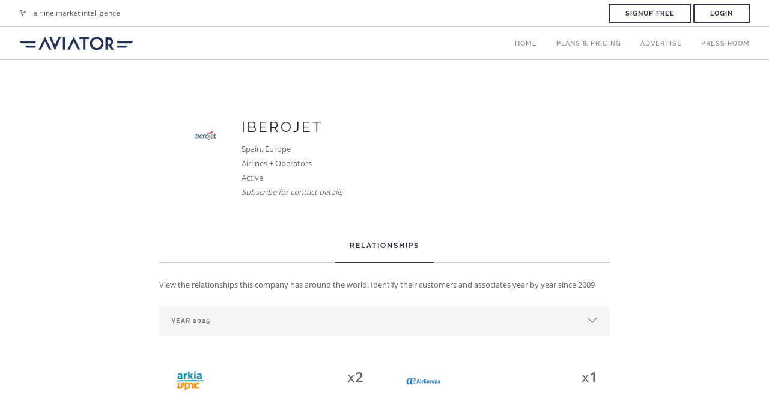

--- FILE ---
content_type: text/html; charset=utf-8
request_url: https://aviator.aero/companies/4758
body_size: 5166
content:
<!doctype html>
<html lang="en">
<head>
  <!-- html.erb -->
  <meta charset="utf-8">
  <title>
        Iberojet / aviator.aero

  </title>
  <meta name="viewport" content="width=device-width, initial-scale=1.0">
  <meta name="description" content="Airline market intelligence platform, with aircraft and engine availabillity, a daily newsletter, and more." />
  <meta name="keywords" content="aviator.aero, aircraft availability, aircraft leasing, engine leasing, aircraft listings, engine listings, airline news, aircraft news, aircraft engine availability, airintel, aviation newsletter, access, company, news, reports, aviator"/>
  <meta name="google-site-verification" content="RfKOIblZHFonahMTIBHSdG2Xwm1A_YkXGA8fpk-z7nA"/>


  <link rel="apple-touch-icon" sizes="180x180" href="/apple-touch-icon.png">
  <link rel="icon" type="image/png" sizes="32x32" href="/favicon-32x32.png">
  <link rel="icon" type="image/png" sizes="16x16" href="/favicon-16x16.png">
  <link rel="manifest" href="/site.webmanifest">
  <link rel="mask-icon" href="/safari-pinned-tab.svg" color="#242f79">
  <meta name="msapplication-TileColor" content="#ffffff">
  <meta name="theme-color" content="#ffffff">

  

  <link rel="stylesheet" href="/assets/css/bootstrap.min-64452bf067cb1c74025ca55f2077775947a7dfff3693689048676d5bdff60da2.css" />
  <link rel="stylesheet" href="/assets/css/select2.min-6d1dbbfdb1e2ed35c13c0b045daf4bc490ab52f42e9d260d1b3fce8704860383.css" />
  <link rel="stylesheet" href="/assets/css/themify-icons.min-ebe22aa9fd5ba26052d363b7cfdde40a8a6e3318f378560fc3e0323f1c16a6a4.css" />
  <link rel="stylesheet" href="/assets/css/font-awesome.min-ace9c68678513207e565f4ef39aecbb184a978989f58c10f735879ee27ba8a5c.css" />
  <link rel="stylesheet" href="/assets/css/flexslider-min-eee6083a7ba785c60f45dde888957ede94e7a91fcaa2ef3d6b68aebc7669b7f4.css" />
  <link rel="stylesheet" href="/assets/css/lightbox.min-e8bb6510b9a6bce70faf618ed78b8217f55f3562946fa890b62b4c38f0e847a7.css" />
  <link rel="stylesheet" href="/assets/css/featherlight-e94412a25c6d651fb50c46e08507c854db5727fcb8e2355302c46edd2c60aef0.css" />
  <link rel="stylesheet" href="/assets/css/ytplayer.min-dff2d1c0cd0b1d7c2fd1fd240ddcc5458dc49b4e30c13a8983f8a78b3e7ca4bf.css" />
  <link rel="stylesheet" href="/assets/css/theme-gunmetal.min-8fc4fbf297a2b098b83b95d4d6495c5fb9a3b4de35d6124b454725f417b15444.css" />
  <link rel="stylesheet" href="/assets/css/custom.min-f88f4e855d883d6250dea1b7fe725f089821c0670d6e3ffe9c02fc88a2b3ad58.css" />

  
  <link rel="stylesheet" href="/assets/css/google-fonts-7978e9bc98d71ec5162435edfca26b3f85d6945c782d816fc83d540891bf667a.css" />

  <script>
//<![CDATA[
var AUTH_TOKEN = "QrvLiw8-RP2yMYNXJr8ilvwj1-Z95pBwlr54YpX1FewaAijtkJAZUqaBr9v7VSkQb1wDoFgdM2ngdfnaNnsnhw";
//]]>
</script>

  
  <meta name="csrf-param" content="authenticity_token" />
<meta name="csrf-token" content="fkj-70O57eU5St21dJ8c-r8vD_EegjbAHm90OtfC_KEm8R2J3BewSi368TmpdRd8LFDbtzt5ldlopPWCdEzOyg" />
  <script type="text/javascript">
    window.controller_name = "companies";
    window.action_name = "show";
    window.price_version = 1;
  </script>
  <script src="/assets/aviator_app-8a9e99db6fae36b3d5ecd32d05595990ee6855d5260ae5aac95dbaec7ebbca6a.js" data-turbo-track="reload" defer="defer"></script>
  <link rel="stylesheet" href="/assets/aviator_app-781738fccb692e856be91eac1514cb91373139833e6610a07f4fa5497edb8e4b.css" />
  <link rel="stylesheet" href="/assets/stylesheets/tw-44c09840a0d3a5a391ca2e3cc4975cf9b3aa16fa515e0f49d342b308e789a341.css" />
  <link rel="stylesheet" href="/assets/common-b4c7a0fe4525e856d7b117cc1e20a03067847b5971e784ae745d229b5ae918fd.css" />

  <link rel="stylesheet" href="/assets/home-c1de396293545ab728d867774246ecbcefcc39e602ccf55e825b970ef7300ec2.css" />
</head>
<body>

<div class="nav-container">

  <nav>

      <div class="nav-utility">
        <div class="module left">
          <i class="ti-location-arrow">&nbsp;</i>
          <span class="sub">airline market intelligence</span>
        </div>
        <div class="module right">
            <a href="/#pricing" class="btn btn-default btn-sm">Signup Free</a>
            <a class="btn btn-default btn-sm" href="/users/sign_in">Login</a>
        </div>
      </div>

    <div class="nav-bar">
      <div class="module left">
        <a href="https://aviator.aero/">
          <img class="logo logo-light" alt="Foundry" src="/assets/img/aviator-light-cd18587f8bb2b98392c8a800153db0086e26993802658f07f480f608b48b482e.png" />
          <img class="logo logo-dark" alt="Foundry" src="/assets/img/aviator-logo-cd18587f8bb2b98392c8a800153db0086e26993802658f07f480f608b48b482e.png" />
        </a>
      </div>
      <div class="module widget-handle mobile-toggle right visible-sm visible-xs">
        <i class="ti-menu"></i>
      </div>
      <div class="module-group right">
        <div class="module left">
          <ul class="menu">
                <li>
                  <a href="/">Home</a>
                </li>
                <li>
                  <a href="https://aviator.aero/#pricing">Plans & Pricing</a>
                </li>
                <li>
                  <a href="/about">Advertise</a>
                </li>
                <li>
                  <a href="/press">Press Room</a>
                </li>
          </ul>
        </div>
      </div>

    </div>
  </nav>

</div>


<div class="main-container">

  

<section>
  <div class="container">
    <div class="row">
      





      <div
        data-controller="favourite"
        data-favourite-url-value="/user_saved_items/toggle?savable_id=4758&amp;savable_type=Company"
        data-favourite-stared-value="false"
        class="col-md-8 col-md-offset-2 col-sm-12 text-center">
        <div data-favourite-target="container" class="row mb64 company search-result unsaved">
          <div class="col-sm-2 text-right">
            <img class="image" src="/uploads/companies/4758/iberojet_thumb.jpg" />
          </div>
          <div class="col-sm-10 text-left">
            <div class="row">
              <div class="col-sm-12">
                <h4 class="uppercase mb8">Iberojet</h4>
              </div>
            </div>
            <span class="info country">
                Spain, Europe
            </span><br>
                <span class="info company-category">Airlines + Operators</span><br>
            <span class="info company-status">Active</span><br>
              <em class="text-muted">Subscribe for contact details</em>


          </div>
        </div>

        <div class="tabbed-content text-tabs">
          <ul class="tabs">

              <li class="active">
                <div class="tab-title">
                  <span>Relationships</span>
                </div>
                <div class="tab-content text-left">
                    <span class="info">View the relationships this company has around the world. Identify their customers and associates year by year since 2009</span>
                    <br><br>

                    <div class="select-option">
                      <i class="ti-angle-down"></i>
                      <select id="company-relationship-years-select">
                          <option value="2025"> Year 2025</option>
                          <option value="2024"> Year 2024</option>
                          <option value="2023"> Year 2023</option>
                          <option value="2022"> Year 2022</option>
                          <option value="2021"> Year 2021</option>
                          <option value="2020"> Year 2020</option>
                      </select>
                    </div>

                      <div class="row company-relationship-year-companies" data-year="2025" style="display: block">
                          <div class="col-md-6">
                            <div class="company-relationship">
                                <a href="/companies/2342">
                                  <img src="/uploads/companies/2342/arkia_israeli_airlines_thumb.png" data-toggle="tooltip" title="Arkia Israeli Airlines" data-placement="bottom">
</a>
                              <span class="text-right company-relationship-transaction-count">
                                <span>x</span>2
                              </span>
                            </div>
                          </div>
                          <div class="col-md-6">
                            <div class="company-relationship">
                                <a href="/companies/707">
                                  <img src="/uploads/companies/707/air_europa_thumb.jpg" data-toggle="tooltip" title="Air Europa" data-placement="bottom">
</a>
                              <span class="text-right company-relationship-transaction-count">
                                <span>x</span>1
                              </span>
                            </div>
                          </div>
                          <div class="col-md-6">
                            <div class="company-relationship">
                                <a href="/companies/2728">
                                  <img src="/uploads/companies/2728/neos_thumb.jpg" data-toggle="tooltip" title="NEOS" data-placement="bottom">
</a>
                              <span class="text-right company-relationship-transaction-count">
                                <span>x</span>1
                              </span>
                            </div>
                          </div>
                          <div class="col-md-6">
                            <div class="company-relationship">
                                <a href="/companies/98">
                                  <img src="/uploads/companies/98/aviator_thumb.jpg" data-toggle="tooltip" title="AVIATOR" data-placement="bottom">
</a>
                              <span class="text-right company-relationship-transaction-count">
                                <span>x</span>1
                              </span>
                            </div>
                          </div>
                          <div class="col-md-6">
                            <div class="company-relationship">
                                <a href="/companies/144">
                                  <img src="/uploads/companies/144/iberia_thumb.jpg" data-toggle="tooltip" title="Iberia" data-placement="bottom">
</a>
                              <span class="text-right company-relationship-transaction-count">
                                <span>x</span>1
                              </span>
                            </div>
                          </div>
                          <div class="col-md-6">
                            <div class="company-relationship">
                                <a href="/companies/4476">
                                  <img src="/uploads/companies/4476/level_thumb.jpg" data-toggle="tooltip" title="LEVEL" data-placement="bottom">
</a>
                              <span class="text-right company-relationship-transaction-count">
                                <span>x</span>1
                              </span>
                            </div>
                          </div>
                      </div>
                      <div class="row company-relationship-year-companies" data-year="2024" style="display: none">
                          <div class="col-md-6">
                            <div class="company-relationship">
                                <a href="/companies/707">
                                  <img src="/uploads/companies/707/air_europa_thumb.jpg" data-toggle="tooltip" title="Air Europa" data-placement="bottom">
</a>
                              <span class="text-right company-relationship-transaction-count">
                                <span>x</span>2
                              </span>
                            </div>
                          </div>
                          <div class="col-md-6">
                            <div class="company-relationship">
                                <a href="/companies/144">
                                  <img src="/uploads/companies/144/iberia_thumb.jpg" data-toggle="tooltip" title="Iberia" data-placement="bottom">
</a>
                              <span class="text-right company-relationship-transaction-count">
                                <span>x</span>1
                              </span>
                            </div>
                          </div>
                          <div class="col-md-6">
                            <div class="company-relationship">
                                <a href="/companies/1424">
                                  <img src="/uploads/companies/1424/joramco_thumb.jpg" data-toggle="tooltip" title="Joramco" data-placement="bottom">
</a>
                              <span class="text-right company-relationship-transaction-count">
                                <span>x</span>1
                              </span>
                            </div>
                          </div>
                          <div class="col-md-6">
                            <div class="company-relationship">
                                <a href="/companies/554">
                                  <img src="/uploads/companies/554/corsair_international_thumb.png" data-toggle="tooltip" title="Corsair International" data-placement="bottom">
</a>
                              <span class="text-right company-relationship-transaction-count">
                                <span>x</span>1
                              </span>
                            </div>
                          </div>
                      </div>
                      <div class="row company-relationship-year-companies" data-year="2023" style="display: none">
                          <div class="col-md-6">
                            <div class="company-relationship">
                                <a href="/companies/2374">
                                  <img src="/uploads/companies/2374/estelar_latinoamerica_thumb.jpg" data-toggle="tooltip" title="Estelar Latinoamerica" data-placement="bottom">
</a>
                              <span class="text-right company-relationship-transaction-count">
                                <span>x</span>1
                              </span>
                            </div>
                          </div>
                      </div>
                      <div class="row company-relationship-year-companies" data-year="2022" style="display: none">
                          <div class="col-md-6">
                            <div class="company-relationship">
                                <a href="/companies/98">
                                  <img src="/uploads/companies/98/aviator_thumb.jpg" data-toggle="tooltip" title="AVIATOR" data-placement="bottom">
</a>
                              <span class="text-right company-relationship-transaction-count">
                                <span>x</span>3
                              </span>
                            </div>
                          </div>
                          <div class="col-md-6">
                            <div class="company-relationship">
                                <a href="/companies/4160">
                                  <img src="/uploads/companies/4160/wamos_air_thumb.jpg" data-toggle="tooltip" title="Wamos Air" data-placement="bottom">
</a>
                              <span class="text-right company-relationship-transaction-count">
                                <span>x</span>2
                              </span>
                            </div>
                          </div>
                          <div class="col-md-6">
                            <div class="company-relationship">
                                <a href="/companies/707">
                                  <img src="/uploads/companies/707/air_europa_thumb.jpg" data-toggle="tooltip" title="Air Europa" data-placement="bottom">
</a>
                              <span class="text-right company-relationship-transaction-count">
                                <span>x</span>2
                              </span>
                            </div>
                          </div>
                      </div>
                      <div class="row company-relationship-year-companies" data-year="2021" style="display: none">
                          <div class="col-md-6">
                            <div class="company-relationship">
                                <a href="/companies/3972">
                                  <img src="/uploads/companies/3972/evelop_airlines_thumb.jpg" data-toggle="tooltip" title="Evelop Airlines" data-placement="bottom">
</a>
                              <span class="text-right company-relationship-transaction-count">
                                <span>x</span>1
                              </span>
                            </div>
                          </div>
                      </div>
                      <div class="row company-relationship-year-companies" data-year="2020" style="display: none">
                          <div class="col-md-6">
                            <div class="company-relationship">
                                <a href="/companies/3972">
                                  <img src="/uploads/companies/3972/evelop_airlines_thumb.jpg" data-toggle="tooltip" title="Evelop Airlines" data-placement="bottom">
</a>
                              <span class="text-right company-relationship-transaction-count">
                                <span>x</span>1
                              </span>
                            </div>
                          </div>
                          <div class="col-md-6">
                            <div class="company-relationship">
                                <a href="/companies/98">
                                  <img src="/uploads/companies/98/aviator_thumb.jpg" data-toggle="tooltip" title="AVIATOR" data-placement="bottom">
</a>
                              <span class="text-right company-relationship-transaction-count">
                                <span>x</span>1
                              </span>
                            </div>
                          </div>
                      </div>
                </div>
              </li>
            <!--
            <li>
              <div class="tab-title">
                <span>Executives</span>
              </div>
              <div class="tab-content">

                <div class="row">
                    <h4 class="text-muted">No executives found.</h4>
                </div>

              </div>
            </li>
            -->
          </ul>
        </div>

      </div>
    </div>

  </div>

</section>


  <footer class="footer-2 bg-dark text-center-xs">
  <div class="container">
    <div class="row">
      <div class="col-sm-2 vertical-center">
        <h4 class="uppercase mb0">Aviator</h4>
      </div>

      <div class="col-sm-10 text-center">
        <ul class="list-inline social-list">
          <li><a href="/">Home</a></li>
          <li><a href="/press">Press Room</a></li>
          <li><a href="/legal">Legal</a></li>
          <li><a href="/help">Help</a></li>
        </ul>

        <p class="mb0">Contact us in Austin, TX by phone at +1 925 689 2402 or email us at info [at] aviator.aero</p>

        <ul class="list-inline social-list">
          <li>UTC Thu, 15 January 2026, 12:52</li>
          <li><a target="blank" href="http://www.x.com/aviator_aero">X</a></li>
          <li><a target="blank" href="http://www.linkedin.com/companies/aviator-aero">LinkedIn</a></li>
          <li><a target="blank" href="http://istat.org">ISTAT</a></li>
        </ul>
      </div>
    </div>
  </div>
</footer>


</div>

<script src="/assets/js/jquery.min-540bc6dec1dd4b92ea4d3fb903f69eabf6d919afd48f4e312b163c28cff0f441.js"></script>
<script src="/assets/jquery_ujs-a0f77f1447f5061581556972f2efae975c1ce9b3cfbdb1b6949050c34e6ed5da.js"></script>
<script src="/assets/jquery-sortable.min-b72ba64551bcee42b8c1f546aeb48b8b1490c1681db67fca6ed3c7f4d8c736ed.js"></script>
<script src="/assets/js/bootstrap.min-2ad0bcdeda45c15262fe2f189dfdf10dddb770e10a0a882dc8352c4f7ecede99.js"></script>
<script src="/assets/js/select2.min-090702a71912cfc93297dfaf10afae179d6495db1104ea65eedc3085d0fca5e4.js"></script>
<script src="/assets/js/flexslider.min-7fe0d1559eb539b79126e6c8b83123d4432270badccbcb804e7b070241728374.js"></script>
<script src="/assets/js/lightbox.min-ba4789f07e8ddb0913291fef054acdb2c6c9188100ff32640399310c84af9bc9.js"></script>
<script src="/assets/js/featherlight-8229f3c107482bc93008d1934c044198fe418852cf32e8ae7240086c9e9e78c0.js"></script>
<script src="/assets/js/masonry.min-365c535434d421b51e9b647869ff186043d9a21d1f2170625705d5ac9d554f70.js"></script>
<script src="/assets/js/twitterfetcher.min-ffe770e2633d78fb05268c73b52a512770442ebff0a5ebb6a98c63c942b10fc4.js"></script>
<script src="/assets/js/spectragram.min-ad2764ac29c2176aca683e076f33aaeab655d6d18c4fd7eefc4049011da5e09f.js"></script>
<script src="/assets/js/ytplayer.min-15f3defbf71b54b00691bc7ad95d2265b3a95b17e9387ad9ca4dec529bd97d71.js"></script>
<script src="/assets/js/countdown.min-e778c07b4165286b983868059bdc6fcccb0ada3ce8bafc47bc4d045b21553684.js"></script>
<script src="/assets/js/smooth-scroll.min-531ab2075209d9f091e6c87a65525eccb9c624b4cea35bc134d1d08dd5e65756.js"></script>
<script src="/assets/js/jquery.flexverticalcenter-2d853b173b66d1bad6dd96e0ab493fa059956bda0324a7c977807de1f47a31af.js"></script>
<script src="/assets/js/bootstrap3-typeahead.min-1e8b6d1eef593a3c7e5e8208da7b112291b8b9024e740171abc56c5cf76edbae.js"></script>
<script src="/assets/js/ZeroClipboard.min-aee2e315f7a64c63912f4d22a1e237bc9d4ed98f181f4a693c0e59b78f3c2af0.js"></script>
<script src="/assets/js/scripts-8602a0ee9b925d35b05b228e5a8e852c6ed3973ebca9c330ff1b92dba95b87a8.js"></script>
<script src="/assets/js/custom-7ff743e4b606d8a61f0a1c36f4a9b85b01dbcfadc137e6da257b3f4daa9782fe.js"></script>



<script>window.twttr = (function(d, s, id) {
    var js, fjs = d.getElementsByTagName(s)[0],
            t = window.twttr || {};
    if (d.getElementById(id)) return t;
    js = d.createElement(s);
    js.id = id;
    js.src = "https://platform.twitter.com/widgets.js";
    fjs.parentNode.insertBefore(js, fjs);

    t._e = [];
    t.ready = function(f) {
        t._e.push(f);
    };

    return t;
}(document, "script", "twitter-wjs"));</script>

</body>
</html>


--- FILE ---
content_type: text/css
request_url: https://aviator.aero/assets/aviator_app-781738fccb692e856be91eac1514cb91373139833e6610a07f4fa5497edb8e4b.css
body_size: 23209
content:
/* sfc-style:/home/deploy/apps/aviator_production/releases/20251231222401/app/javascript/components/MediakitForm.vue?type=style&index=0 */
.hooh {
  border: 1px solid red;
}
.mediakit {
  border: none;
  margin-top: 20px;
}
.mediakit input {
  color: black;
}
.err-msg {
  background-color: red;
  color: white;
}

/* sfc-style:/home/deploy/apps/aviator_production/releases/20251231222401/app/javascript/components/ElasticAviatorSearch.vue?type=style&index=0 */
.bdr {
  border: 1px solid red;
}
.bdr-bl {
  border: 1px solid blue;
}
select::-ms-expand {
  display: none;
}

/* sfc-style:/home/deploy/apps/aviator_production/releases/20251231222401/app/javascript/components/ElasticExecutiveSearch.vue?type=style&index=0 */
.bdr {
  border: 1px solid red;
}
.bdr-bl {
  border: 1px solid blue;
}

/* sfc-style:/home/deploy/apps/aviator_production/releases/20251231222401/app/javascript/components/companies/Search.vue?type=style&index=0 */
.bdr {
  border: 1px solid red;
}
.bdr-bl {
  border: 1px solid blue;
}

/* node_modules/vue-multiselect/dist/vue-multiselect.css */
fieldset[disabled] .multiselect {
  pointer-events: none;
}
.multiselect__spinner {
  position: absolute;
  right: 1px;
  top: 1px;
  width: 40px;
  height: 38px;
  background: #fff;
  display: block;
}
.multiselect__spinner::before,
.multiselect__spinner::after {
  position: absolute;
  content: "";
  top: 50%;
  left: 50%;
  margin: -8px 0 0 -8px;
  width: 16px;
  height: 16px;
  border-radius: 100%;
  border-color: #41b883 transparent transparent;
  border-style: solid;
  border-width: 2px;
  box-shadow: 0 0 0 1px transparent;
}
.multiselect__spinner::before {
  animation: spinning 2.4s cubic-bezier(0.41, 0.26, 0.2, 0.62);
  animation-iteration-count: infinite;
}
.multiselect__spinner::after {
  animation: spinning 2.4s cubic-bezier(0.51, 0.09, 0.21, 0.8);
  animation-iteration-count: infinite;
}
.multiselect__loading-enter-active,
.multiselect__loading-leave-active {
  transition: opacity 0.4s ease-in-out;
  opacity: 1;
}
.multiselect__loading-enter,
.multiselect__loading-leave-active {
  opacity: 0;
}
.multiselect,
.multiselect__input,
.multiselect__single {
  font-family: inherit;
  font-size: 16px;
  touch-action: manipulation;
}
.multiselect {
  box-sizing: content-box;
  display: block;
  position: relative;
  width: 100%;
  min-height: 40px;
  text-align: left;
  color: #35495e;
}
.multiselect * {
  box-sizing: border-box;
}
.multiselect:focus {
  outline: none;
}
.multiselect--disabled {
  background: #ededed;
  pointer-events: none;
  opacity: 0.6;
}
.multiselect--active {
  z-index: 50;
}
.multiselect--active:not(.multiselect--above) .multiselect__current,
.multiselect--active:not(.multiselect--above) .multiselect__input,
.multiselect--active:not(.multiselect--above) .multiselect__tags {
  border-bottom-left-radius: 0;
  border-bottom-right-radius: 0;
}
.multiselect--active .multiselect__select {
  transform: rotateZ(180deg);
}
.multiselect--above.multiselect--active .multiselect__current,
.multiselect--above.multiselect--active .multiselect__input,
.multiselect--above.multiselect--active .multiselect__tags {
  border-top-left-radius: 0;
  border-top-right-radius: 0;
}
.multiselect__input,
.multiselect__single {
  position: relative;
  display: inline-block;
  min-height: 20px;
  line-height: 20px;
  border: none;
  border-radius: 5px;
  background: #fff;
  padding: 0 0 0 5px;
  width: calc(100%);
  transition: border 0.1s ease;
  box-sizing: border-box;
  margin-bottom: 8px;
  vertical-align: top;
}
.multiselect__input::placeholder {
  color: #35495e;
}
.multiselect__tag ~ .multiselect__input,
.multiselect__tag ~ .multiselect__single {
  width: auto;
}
.multiselect__input:hover,
.multiselect__single:hover {
  border-color: #cfcfcf;
}
.multiselect__input:focus,
.multiselect__single:focus {
  border-color: #a8a8a8;
  outline: none;
}
.multiselect__single {
  padding-left: 5px;
  margin-bottom: 8px;
}
.multiselect__tags-wrap {
  display: inline;
}
.multiselect__tags {
  min-height: 40px;
  display: block;
  padding: 8px 40px 0 8px;
  border-radius: 5px;
  border: 1px solid #e8e8e8;
  background: #fff;
  font-size: 14px;
}
.multiselect__tag {
  position: relative;
  display: inline-block;
  padding: 4px 26px 4px 10px;
  border-radius: 5px;
  margin-right: 10px;
  color: #fff;
  line-height: 1;
  background: #41b883;
  margin-bottom: 5px;
  white-space: nowrap;
  overflow: hidden;
  max-width: 100%;
  text-overflow: ellipsis;
}
.multiselect__tag-icon {
  cursor: pointer;
  margin-left: 7px;
  position: absolute;
  right: 0;
  top: 0;
  bottom: 0;
  font-weight: 700;
  font-style: initial;
  width: 22px;
  text-align: center;
  line-height: 22px;
  transition: all 0.2s ease;
  border-radius: 5px;
}
.multiselect__tag-icon::after {
  content: "\d7";
  color: #266d4d;
  font-size: 14px;
}
.multiselect__tag-icon:focus::after,
.multiselect__tag-icon:hover::after {
  color: white;
}
.multiselect__current {
  line-height: 16px;
  min-height: 40px;
  box-sizing: border-box;
  display: block;
  overflow: hidden;
  padding: 8px 12px 0;
  padding-right: 30px;
  white-space: nowrap;
  margin: 0;
  text-decoration: none;
  border-radius: 5px;
  border: 1px solid #e8e8e8;
  cursor: pointer;
}
.multiselect__select {
  line-height: 16px;
  display: block;
  position: absolute;
  box-sizing: border-box;
  width: 40px;
  height: 38px;
  right: 1px;
  top: 1px;
  padding: 4px 8px;
  margin: 0;
  text-decoration: none;
  text-align: center;
  cursor: pointer;
  transition: transform 0.2s ease;
}
.multiselect__select::before {
  position: relative;
  right: 0;
  top: 65%;
  color: #999;
  margin-top: 4px;
  border-style: solid;
  border-width: 5px 5px 0 5px;
  border-color: #999 transparent transparent transparent;
  content: "";
}
.multiselect__placeholder {
  color: #adadad;
  display: inline-block;
  margin-bottom: 10px;
  padding-top: 2px;
}
.multiselect--active .multiselect__placeholder {
  display: none;
}
.multiselect__content-wrapper {
  position: absolute;
  display: block;
  background: #fff;
  width: 100%;
  max-height: 240px;
  overflow: auto;
  border: 1px solid #e8e8e8;
  border-top: none;
  border-bottom-left-radius: 5px;
  border-bottom-right-radius: 5px;
  z-index: 50;
  -webkit-overflow-scrolling: touch;
}
.multiselect__content {
  list-style: none;
  display: inline-block;
  padding: 0;
  margin: 0;
  min-width: 100%;
  vertical-align: top;
}
.multiselect--above .multiselect__content-wrapper {
  bottom: 100%;
  border-bottom-left-radius: 0;
  border-bottom-right-radius: 0;
  border-top-left-radius: 5px;
  border-top-right-radius: 5px;
  border-bottom: none;
  border-top: 1px solid #e8e8e8;
}
.multiselect__content::-webkit-scrollbar {
  display: none;
}
.multiselect__element {
  display: block;
}
.multiselect__option {
  display: block;
  padding: 12px;
  min-height: 40px;
  line-height: 16px;
  text-decoration: none;
  text-transform: none;
  vertical-align: middle;
  position: relative;
  cursor: pointer;
  white-space: nowrap;
}
.multiselect__option::after {
  top: 0;
  right: 0;
  position: absolute;
  line-height: 40px;
  padding-right: 12px;
  padding-left: 20px;
  font-size: 13px;
}
.multiselect__option--highlight {
  background: #41b883;
  outline: none;
  color: white;
}
.multiselect__option--highlight::after {
  content: attr(data-select);
  background: #41b883;
  color: white;
}
.multiselect__option--selected {
  background: #f3f3f3;
  color: #35495e;
  font-weight: bold;
}
.multiselect__option--selected::after {
  content: attr(data-selected);
  color: silver;
  background: inherit;
}
.multiselect__option--selected.multiselect__option--highlight {
  background: #ff6a6a;
  color: #fff;
}
.multiselect__option--selected.multiselect__option--highlight::after {
  background: #ff6a6a;
  content: attr(data-deselect);
  color: #fff;
}
.multiselect--disabled .multiselect__current,
.multiselect--disabled .multiselect__select {
  background: #ededed;
  color: #a6a6a6;
}
.multiselect__option--disabled {
  background: #ededed !important;
  color: #a6a6a6 !important;
  cursor: text;
  pointer-events: none;
}
.multiselect__option--group {
  background: #ededed;
  color: #35495e;
}
.multiselect__option--group.multiselect__option--highlight {
  background: #35495e;
  color: #fff;
}
.multiselect__option--group.multiselect__option--highlight::after {
  background: #35495e;
}
.multiselect__option--disabled.multiselect__option--highlight {
  background: #dedede;
}
.multiselect__option--group-selected.multiselect__option--highlight {
  background: #ff6a6a;
  color: #fff;
}
.multiselect__option--group-selected.multiselect__option--highlight::after {
  background: #ff6a6a;
  content: attr(data-deselect);
  color: #fff;
}
.multiselect-enter-active,
.multiselect-leave-active {
  transition: all 0.15s ease;
}
.multiselect-enter,
.multiselect-leave-active {
  opacity: 0;
}
.multiselect__strong {
  margin-bottom: 8px;
  line-height: 20px;
  display: inline-block;
  vertical-align: top;
}
*[dir=rtl] .multiselect {
  text-align: right;
}
*[dir=rtl] .multiselect__select {
  right: auto;
  left: 1px;
}
*[dir=rtl] .multiselect__tags {
  padding: 8px 8px 0 40px;
}
*[dir=rtl] .multiselect__content {
  text-align: right;
}
*[dir=rtl] .multiselect__option::after {
  right: auto;
  left: 0;
}
*[dir=rtl] .multiselect__clear {
  right: auto;
  left: 12px;
}
*[dir=rtl] .multiselect__spinner {
  right: auto;
  left: 1px;
}
@keyframes spinning {
  from {
    transform: rotate(0);
  }
  to {
    transform: rotate(2turn);
  }
}

/* sfc-style:/home/deploy/apps/aviator_production/releases/20251231222401/app/javascript/components/alerts/ScheduledAlert.vue?type=style&index=0 */
div.multiselect__tags {
  background-color: #f5f5f5;
  border: none;
  padding-top: 5px;
  padding-bottom: 3px;
}
span.multiselect__tag {
  background-color: #eee;
  border: 1px solid #ddd;
  color: #666;
}
span.multiselect__placeholder {
  padding-left: 15px;
  text-transform: uppercase;
  font-size: 11px;
  letter-spacing: 1px;
  font-weight: 700;
  color: #777;
}

/* sfc-style:/home/deploy/apps/aviator_production/releases/20251231222401/app/javascript/components/alerts/EditScheduledAlert.vue?type=style&index=0 */
div.multiselect__tags {
  background-color: #f5f5f5;
  border: none;
  padding-top: 5px;
  padding-bottom: 3px;
}
span.multiselect__tag {
  background-color: #eee;
  border: 1px solid #ddd;
  color: #666;
}
span.multiselect__placeholder {
  padding-left: 15px;
  text-transform: uppercase;
  font-size: 11px;
  letter-spacing: 1px;
  font-weight: 700;
  color: #777;
}

/* node_modules/vuejs3-datepicker/build/DatePickerComponent.css */
.cursor-na[data-v-09a6219c] {
  cursor: "not-allowed";
}
.rtl {
  direction: rtl;
}
.vuejs3-datepicker {
  color: #2f2f2f;
  display: inline-block;
  position: relative;
}
.vuejs3-datepicker * {
  box-sizing: border-box;
}
.vuejs3-datepicker input {
  border: 1px solid;
}
.vuejs3-datepicker__icon {
  display: -webkit-flex;
  display: -ms-flexbox;
  display: flex;
}
.vuejs3-datepicker__value {
  border: 1px solid;
  border-radius: 5px;
  cursor: pointer;
  display: -webkit-inline-flex;
  display: -ms-inline-flexbox;
  display: inline-flex;
  min-width: 200px;
  padding: 13px 15px;
}
.vuejs3-datepicker__content {
  font-size: 15px;
  margin-left: 10px;
}
.vuejs3-datepicker__typeablecalendar {
  left: 10px;
  position: absolute;
  top: 10px;
}
.vuejs3-datepicker__inputvalue {
  border: 1px solid;
  border-radius: 5px;
  cursor: pointer;
  display: -webkit-inline-flex;
  display: -ms-inline-flexbox;
  display: inline-flex;
  min-width: 200px;
  padding: 12px 10px 13px 35px;
}
.vuejs3-datepicker__calendar {
  background: #fff;
  border-radius: 4px;
  box-shadow: 0 .2rem 1rem #0000001f;
  margin-top: 4px;
  position: absolute;
  width: 300px;
  z-index: 100;
}
.vuejs3-datepicker__calendar-topbar {
  background-color: #40b983;
  border-radius: 4px 4px 0 0;
  color: #fff;
  padding: 25px;
  text-align: center;
}
.vuejs3-datepicker__calendar-topbar-year {
  cursor: pointer;
  font-size: 30px;
  margin: 0;
  padding-bottom: 10px;
}
.vuejs3-datepicker__calendar-topbar-day {
  font-size: 20px;
  margin: 0;
}
.vuejs3-datepicker__calendar-actionarea {
  padding: 10px;
}
.vuejs3-datepicker__calendar header {
  display: block;
  line-height: 40px;
}
.vuejs3-datepicker__calendar header span {
  float: left;
  text-align: center;
  width: 71.42857142857143%;
}
.vuejs3-datepicker__calendar header .next,
.vuejs3-datepicker__calendar header .prev {
  float: left;
  position: relative;
  text-indent: -10000px;
  width: 14.285714285714286%;
}
.vuejs3-datepicker__calendar header .next:after,
.vuejs3-datepicker__calendar header .prev:after {
  content: "";
  height: 8px;
  left: 50%;
  position: absolute;
  top: 50%;
  -webkit-transform: translateX(-50%) translateY(-50%) rotate(45deg);
  transform: translate(-50%) translateY(-50%) rotate(45deg);
  width: 8px;
}
.vuejs3-datepicker__calendar header .prev:after {
  border-bottom: 1px solid #2f2f2f;
  border-left: 1px solid #2f2f2f;
}
.vuejs3-datepicker__calendar header .next.disabled:after,
.vuejs3-datepicker__calendar header .prev.disabled:after {
  opacity: .5;
}
.vuejs3-datepicker__calendar header .next:after {
  border-right: 1px solid #2f2f2f;
  border-top: 1px solid #2f2f2f;
}
.vuejs3-datepicker__calendar header .next:not(.disabled),
.vuejs3-datepicker__calendar header .prev:not(.disabled),
.vuejs3-datepicker__calendar header .up:not(.disabled) {
  border-radius: 4px;
  cursor: pointer;
  font-size: 15px;
}
.vuejs3-datepicker__calendar header .next:not(.disabled):hover,
.vuejs3-datepicker__calendar header .prev:not(.disabled):hover,
.vuejs3-datepicker__calendar header .up:not(.disabled):hover {
  background: #f8f8f8;
}
.vuejs3-datepicker__calendar .disabled {
  color: #ddd;
  cursor: default;
}
.vuejs3-datepicker__calendar .flex-rtl {
  display: -webkit-flex;
  display: -ms-flexbox;
  display: flex;
  -webkit-flex-wrap: wrap;
  -ms-flex-wrap: wrap;
  flex-wrap: wrap;
  width: inherit;
}
.vuejs3-datepicker__calendar .cell {
  border: 1px solid transparent;
  display: inline-block;
  font-size: 14px;
  height: 40px;
  line-height: 40px;
  padding: 0 5px;
  text-align: center;
  vertical-align: middle;
  width: 14.285714285714286%;
}
.vuejs3-datepicker__calendar .cell.month,
.vuejs3-datepicker__calendar .cell.year {
  height: 50px;
  line-height: 28px;
  padding: 10px 5px;
}
.vuejs3-datepicker__calendar .cell.day-header {
  text-transform: uppercase;
}
.vuejs3-datepicker__calendar .cell:not(.blank):not(.disabled).day,
.vuejs3-datepicker__calendar .cell:not(.blank):not(.disabled).month,
.vuejs3-datepicker__calendar .cell:not(.blank):not(.disabled).year {
  cursor: pointer;
  transition: .45s;
}
.vuejs3-datepicker__calendar .cell:not(.blank):not(.disabled).day:hover,
.vuejs3-datepicker__calendar .cell:not(.blank):not(.disabled).month:hover,
.vuejs3-datepicker__calendar .cell:not(.blank):not(.disabled).year:hover {
  border: 1px solid #40b983;
}
.vuejs3-datepicker__calendar .cell.selected {
  background: #40b983;
  color: #fff;
}
.vuejs3-datepicker__calendar .cell.selected:hover {
  background: #40b983;
}
.vuejs3-datepicker__calendar .cell.highlighted {
  background: #40b983;
  color: #fff;
}
.vuejs3-datepicker__calendar .cell.highlighted.selected {
  background: #40b983;
}
.vuejs3-datepicker__calendar .cell.highlighted.disabled {
  color: #a3a3a3;
}
.vuejs3-datepicker__calendar .cell.highlighted.highlight-start,
.vuejs3-datepicker__calendar .cell.highlighted:last-child {
  background: #2f9668;
}
.vuejs3-datepicker__calendar .cell.grey {
  color: #888;
}
.vuejs3-datepicker__calendar .cell.grey:hover {
  background: inherit;
}
.vuejs3-datepicker__calendar .cell.day-header {
  cursor: inherit;
  font-size: 75%;
  white-space: nowrap;
}
.vuejs3-datepicker__calendar .cell.day-header:hover {
  background: inherit;
}
.vuejs3-datepicker__calendar .month,
.vuejs3-datepicker__calendar .year {
  width: 33.333%;
}
.vuejs3-datepicker__calendar-button,
.vuejs3-datepicker__clear-button {
  cursor: pointer;
  font-style: normal;
  position: absolute;
  right: 12px;
  top: 12px;
}
.vuejs3-datepicker__calendar-button.disabled,
.vuejs3-datepicker__clear-button.disabled {
  color: #999;
  cursor: default;
}
.vuejs3-datepicker #calendar-div {
  background-color: #fff;
  border-radius: 5px;
}
.dp-error {
  color: red;
  font-size: 12px;
}
.backdrop {
  background-color: #00000080;
  bottom: 0;
  cursor: pointer;
  display: none;
  height: 100%;
  left: 0;
  position: fixed;
  right: 0;
  top: 0;
  width: 100%;
  z-index: 2;
}

/* node_modules/notyf/notyf.min.css */
@-webkit-keyframes notyf-fadeinup {
  0% {
    opacity: 0;
    transform: translateY(25%);
  }
  to {
    opacity: 1;
    transform: translateY(0);
  }
}
@keyframes notyf-fadeinup {
  0% {
    opacity: 0;
    transform: translateY(25%);
  }
  to {
    opacity: 1;
    transform: translateY(0);
  }
}
@-webkit-keyframes notyf-fadeinleft {
  0% {
    opacity: 0;
    transform: translateX(25%);
  }
  to {
    opacity: 1;
    transform: translateX(0);
  }
}
@keyframes notyf-fadeinleft {
  0% {
    opacity: 0;
    transform: translateX(25%);
  }
  to {
    opacity: 1;
    transform: translateX(0);
  }
}
@-webkit-keyframes notyf-fadeoutright {
  0% {
    opacity: 1;
    transform: translateX(0);
  }
  to {
    opacity: 0;
    transform: translateX(25%);
  }
}
@keyframes notyf-fadeoutright {
  0% {
    opacity: 1;
    transform: translateX(0);
  }
  to {
    opacity: 0;
    transform: translateX(25%);
  }
}
@-webkit-keyframes notyf-fadeoutdown {
  0% {
    opacity: 1;
    transform: translateY(0);
  }
  to {
    opacity: 0;
    transform: translateY(25%);
  }
}
@keyframes notyf-fadeoutdown {
  0% {
    opacity: 1;
    transform: translateY(0);
  }
  to {
    opacity: 0;
    transform: translateY(25%);
  }
}
@-webkit-keyframes ripple {
  0% {
    transform: scale(0) translateY(-45%) translateX(13%);
  }
  to {
    transform: scale(1) translateY(-45%) translateX(13%);
  }
}
@keyframes ripple {
  0% {
    transform: scale(0) translateY(-45%) translateX(13%);
  }
  to {
    transform: scale(1) translateY(-45%) translateX(13%);
  }
}
.notyf {
  position: fixed;
  top: 0;
  left: 0;
  height: 100%;
  width: 100%;
  color: #fff;
  z-index: 9999;
  display: flex;
  flex-direction: column;
  align-items: flex-end;
  justify-content: flex-end;
  pointer-events: none;
  box-sizing: border-box;
  padding: 20px;
}
.notyf__icon--error,
.notyf__icon--success {
  height: 21px;
  width: 21px;
  background: #fff;
  border-radius: 50%;
  display: block;
  margin: 0 auto;
  position: relative;
}
.notyf__icon--error:after,
.notyf__icon--error:before {
  content: "";
  background: currentColor;
  display: block;
  position: absolute;
  width: 3px;
  border-radius: 3px;
  left: 9px;
  height: 12px;
  top: 5px;
}
.notyf__icon--error:after {
  transform: rotate(-45deg);
}
.notyf__icon--error:before {
  transform: rotate(45deg);
}
.notyf__icon--success:after,
.notyf__icon--success:before {
  content: "";
  background: currentColor;
  display: block;
  position: absolute;
  width: 3px;
  border-radius: 3px;
}
.notyf__icon--success:after {
  height: 6px;
  transform: rotate(-45deg);
  top: 9px;
  left: 6px;
}
.notyf__icon--success:before {
  height: 11px;
  transform: rotate(45deg);
  top: 5px;
  left: 10px;
}
.notyf__toast {
  display: block;
  overflow: hidden;
  pointer-events: auto;
  -webkit-animation: notyf-fadeinup .3s ease-in forwards;
  animation: notyf-fadeinup .3s ease-in forwards;
  box-shadow: 0 3px 7px 0 rgba(0, 0, 0, .25);
  position: relative;
  padding: 0 15px;
  border-radius: 2px;
  max-width: 300px;
  transform: translateY(25%);
  box-sizing: border-box;
  flex-shrink: 0;
}
.notyf__toast--disappear {
  transform: translateY(0);
  -webkit-animation: notyf-fadeoutdown .3s forwards;
  animation: notyf-fadeoutdown .3s forwards;
  -webkit-animation-delay: .25s;
  animation-delay: .25s;
}
.notyf__toast--disappear .notyf__icon,
.notyf__toast--disappear .notyf__message {
  -webkit-animation: notyf-fadeoutdown .3s forwards;
  animation: notyf-fadeoutdown .3s forwards;
  opacity: 1;
  transform: translateY(0);
}
.notyf__toast--disappear .notyf__dismiss {
  -webkit-animation: notyf-fadeoutright .3s forwards;
  animation: notyf-fadeoutright .3s forwards;
  opacity: 1;
  transform: translateX(0);
}
.notyf__toast--disappear .notyf__message {
  -webkit-animation-delay: .05s;
  animation-delay: .05s;
}
.notyf__toast--upper {
  margin-bottom: 20px;
}
.notyf__toast--lower {
  margin-top: 20px;
}
.notyf__toast--dismissible .notyf__wrapper {
  padding-right: 30px;
}
.notyf__ripple {
  height: 400px;
  width: 400px;
  position: absolute;
  transform-origin: bottom right;
  right: 0;
  top: 0;
  border-radius: 50%;
  transform: scale(0) translateY(-51%) translateX(13%);
  z-index: 5;
  -webkit-animation: ripple .4s ease-out forwards;
  animation: ripple .4s ease-out forwards;
}
.notyf__wrapper {
  display: flex;
  align-items: center;
  padding-top: 17px;
  padding-bottom: 17px;
  padding-right: 15px;
  border-radius: 3px;
  position: relative;
  z-index: 10;
}
.notyf__icon {
  width: 22px;
  text-align: center;
  font-size: 1.3em;
  opacity: 0;
  -webkit-animation: notyf-fadeinup .3s forwards;
  animation: notyf-fadeinup .3s forwards;
  -webkit-animation-delay: .3s;
  animation-delay: .3s;
  margin-right: 13px;
}
.notyf__dismiss {
  position: absolute;
  top: 0;
  right: 0;
  height: 100%;
  width: 26px;
  margin-right: -15px;
  -webkit-animation: notyf-fadeinleft .3s forwards;
  animation: notyf-fadeinleft .3s forwards;
  -webkit-animation-delay: .35s;
  animation-delay: .35s;
  opacity: 0;
}
.notyf__dismiss-btn {
  background-color: rgba(0, 0, 0, .25);
  border: none;
  cursor: pointer;
  transition: opacity .2s ease, background-color .2s ease;
  outline: none;
  opacity: .35;
  height: 100%;
  width: 100%;
}
.notyf__dismiss-btn:after,
.notyf__dismiss-btn:before {
  content: "";
  background: #fff;
  height: 12px;
  width: 2px;
  border-radius: 3px;
  position: absolute;
  left: calc(50% - 1px);
  top: calc(50% - 5px);
}
.notyf__dismiss-btn:after {
  transform: rotate(-45deg);
}
.notyf__dismiss-btn:before {
  transform: rotate(45deg);
}
.notyf__dismiss-btn:hover {
  opacity: .7;
  background-color: rgba(0, 0, 0, .15);
}
.notyf__dismiss-btn:active {
  opacity: .8;
}
.notyf__message {
  vertical-align: middle;
  position: relative;
  opacity: 0;
  -webkit-animation: notyf-fadeinup .3s forwards;
  animation: notyf-fadeinup .3s forwards;
  -webkit-animation-delay: .25s;
  animation-delay: .25s;
  line-height: 1.5em;
}
@media only screen and (max-width: 480px) {
  .notyf {
    padding: 0;
  }
  .notyf__ripple {
    height: 600px;
    width: 600px;
    -webkit-animation-duration: .5s;
    animation-duration: .5s;
  }
  .notyf__toast {
    max-width: none;
    border-radius: 0;
    box-shadow: 0 -2px 7px 0 rgba(0, 0, 0, .13);
    width: 100%;
  }
  .notyf__dismiss {
    width: 56px;
  }
}

/* sfc-style:/home/deploy/apps/aviator_production/releases/20251231222401/app/javascript/components/PressSearch.vue?type=style&index=0 */
.bdr {
  border: 1px solid red;
}
.bdr-bl {
  border: 1px solid blue;
}
select::-ms-expand {
  display: none;
}
/*# sourceMappingURL=/assets/aviator_app.css.map */


--- FILE ---
content_type: text/css
request_url: https://aviator.aero/assets/stylesheets/tw-44c09840a0d3a5a391ca2e3cc4975cf9b3aa16fa515e0f49d342b308e789a341.css
body_size: 6765
content:
*, ::before, ::after {
  --tw-border-spacing-x: 0;
  --tw-border-spacing-y: 0;
  --tw-translate-x: 0;
  --tw-translate-y: 0;
  --tw-rotate: 0;
  --tw-skew-x: 0;
  --tw-skew-y: 0;
  --tw-scale-x: 1;
  --tw-scale-y: 1;
  --tw-pan-x:  ;
  --tw-pan-y:  ;
  --tw-pinch-zoom:  ;
  --tw-scroll-snap-strictness: proximity;
  --tw-gradient-from-position:  ;
  --tw-gradient-via-position:  ;
  --tw-gradient-to-position:  ;
  --tw-ordinal:  ;
  --tw-slashed-zero:  ;
  --tw-numeric-figure:  ;
  --tw-numeric-spacing:  ;
  --tw-numeric-fraction:  ;
  --tw-ring-inset:  ;
  --tw-ring-offset-width: 0px;
  --tw-ring-offset-color: #fff;
  --tw-ring-color: rgb(59 130 246 / 0.5);
  --tw-ring-offset-shadow: 0 0 #0000;
  --tw-ring-shadow: 0 0 #0000;
  --tw-shadow: 0 0 #0000;
  --tw-shadow-colored: 0 0 #0000;
  --tw-blur:  ;
  --tw-brightness:  ;
  --tw-contrast:  ;
  --tw-grayscale:  ;
  --tw-hue-rotate:  ;
  --tw-invert:  ;
  --tw-saturate:  ;
  --tw-sepia:  ;
  --tw-drop-shadow:  ;
  --tw-backdrop-blur:  ;
  --tw-backdrop-brightness:  ;
  --tw-backdrop-contrast:  ;
  --tw-backdrop-grayscale:  ;
  --tw-backdrop-hue-rotate:  ;
  --tw-backdrop-invert:  ;
  --tw-backdrop-opacity:  ;
  --tw-backdrop-saturate:  ;
  --tw-backdrop-sepia:  ;
  --tw-contain-size:  ;
  --tw-contain-layout:  ;
  --tw-contain-paint:  ;
  --tw-contain-style:  
}

::backdrop {
  --tw-border-spacing-x: 0;
  --tw-border-spacing-y: 0;
  --tw-translate-x: 0;
  --tw-translate-y: 0;
  --tw-rotate: 0;
  --tw-skew-x: 0;
  --tw-skew-y: 0;
  --tw-scale-x: 1;
  --tw-scale-y: 1;
  --tw-pan-x:  ;
  --tw-pan-y:  ;
  --tw-pinch-zoom:  ;
  --tw-scroll-snap-strictness: proximity;
  --tw-gradient-from-position:  ;
  --tw-gradient-via-position:  ;
  --tw-gradient-to-position:  ;
  --tw-ordinal:  ;
  --tw-slashed-zero:  ;
  --tw-numeric-figure:  ;
  --tw-numeric-spacing:  ;
  --tw-numeric-fraction:  ;
  --tw-ring-inset:  ;
  --tw-ring-offset-width: 0px;
  --tw-ring-offset-color: #fff;
  --tw-ring-color: rgb(59 130 246 / 0.5);
  --tw-ring-offset-shadow: 0 0 #0000;
  --tw-ring-shadow: 0 0 #0000;
  --tw-shadow: 0 0 #0000;
  --tw-shadow-colored: 0 0 #0000;
  --tw-blur:  ;
  --tw-brightness:  ;
  --tw-contrast:  ;
  --tw-grayscale:  ;
  --tw-hue-rotate:  ;
  --tw-invert:  ;
  --tw-saturate:  ;
  --tw-sepia:  ;
  --tw-drop-shadow:  ;
  --tw-backdrop-blur:  ;
  --tw-backdrop-brightness:  ;
  --tw-backdrop-contrast:  ;
  --tw-backdrop-grayscale:  ;
  --tw-backdrop-hue-rotate:  ;
  --tw-backdrop-invert:  ;
  --tw-backdrop-opacity:  ;
  --tw-backdrop-saturate:  ;
  --tw-backdrop-sepia:  ;
  --tw-contain-size:  ;
  --tw-contain-layout:  ;
  --tw-contain-paint:  ;
  --tw-contain-style:  
}

.tw-absolute {
  position: absolute
}

.tw-top-5 {
  top: 1.25rem
}

.tw-z-10 {
  z-index: 10
}

.tw-mx-4 {
  margin-left: 1rem;
  margin-right: 1rem
}

.tw-mx-auto {
  margin-left: auto;
  margin-right: auto
}

.tw-my-14 {
  margin-top: 3.5rem;
  margin-bottom: 3.5rem
}

.tw-my-2 {
  margin-top: 0.5rem;
  margin-bottom: 0.5rem
}

.tw-my-auto {
  margin-top: auto;
  margin-bottom: auto
}

.\!tw-mb-0 {
  margin-bottom: 0px !important
}

.-tw-ml-36 {
  margin-left: -9rem
}

.tw-mb-4 {
  margin-bottom: 1rem
}

.tw-mb-8 {
  margin-bottom: 2rem
}

.tw-ml-2 {
  margin-left: 0.5rem
}

.tw-ml-4 {
  margin-left: 1rem
}

.tw-ml-5 {
  margin-left: 1.25rem
}

.tw-mr-4 {
  margin-right: 1rem
}

.tw-mt-1 {
  margin-top: 0.25rem
}

.tw-mt-12 {
  margin-top: 3rem
}

.tw-mt-2 {
  margin-top: 0.5rem
}

.tw-mt-32 {
  margin-top: 8rem
}

.tw-mt-4 {
  margin-top: 1rem
}

.tw-mt-8 {
  margin-top: 2rem
}

.\!tw-block {
  display: block !important
}

.tw-block {
  display: block
}

.tw-flex {
  display: flex
}

.tw-hidden {
  display: none
}

.tw-h-\[200px\] {
  height: 200px
}

.tw-h-\[60px\] {
  height: 60px
}

.tw-w-0 {
  width: 0px
}

.tw-w-48 {
  width: 12rem
}

.tw-w-8 {
  width: 2rem
}

.tw-w-\[60px\] {
  width: 60px
}

.tw-w-\[800px\] {
  width: 800px
}

.tw-w-\[80px\] {
  width: 80px
}

.tw-w-full {
  width: 100%
}

.tw-flex-grow {
  flex-grow: 1
}

.tw-cursor-pointer {
  cursor: pointer
}

.tw-flex-wrap {
  flex-wrap: wrap
}

.tw-items-center {
  align-items: center
}

.tw-justify-end {
  justify-content: flex-end
}

.tw-justify-center {
  justify-content: center
}

.tw-justify-between {
  justify-content: space-between
}

.tw-justify-around {
  justify-content: space-around
}

.tw-border {
  border-width: 1px
}

.tw-border-solid {
  border-style: solid
}

.tw-border-black {
  --tw-border-opacity: 1;
  border-color: rgb(0 0 0 / var(--tw-border-opacity, 1))
}

.tw-bg-white {
  --tw-bg-opacity: 1;
  background-color: rgb(255 255 255 / var(--tw-bg-opacity, 1))
}

.tw-px-0 {
  padding-left: 0px;
  padding-right: 0px
}

.tw-px-1 {
  padding-left: 0.25rem;
  padding-right: 0.25rem
}

.tw-px-2 {
  padding-left: 0.5rem;
  padding-right: 0.5rem
}

.tw-px-3 {
  padding-left: 0.75rem;
  padding-right: 0.75rem
}

.tw-py-4 {
  padding-top: 1rem;
  padding-bottom: 1rem
}

.tw-py-5 {
  padding-top: 1.25rem;
  padding-bottom: 1.25rem
}

.\!tw-pl-\[40px\] {
  padding-left: 40px !important
}

.tw-pl-8 {
  padding-left: 2rem
}

.tw-pr-1 {
  padding-right: 0.25rem
}

.tw-text-center {
  text-align: center
}

.tw-text-right {
  text-align: right
}

.tw-text-2xl {
  font-size: 1.5rem;
  line-height: 2rem
}

.tw-text-\[16px\] {
  font-size: 16px
}

.tw-text-\[24px\] {
  font-size: 24px
}

.tw-font-normal {
  font-weight: 400
}

.tw-tracking-\[3px\] {
  letter-spacing: 3px
}

.tw-text-\[\#ccc\] {
  --tw-text-opacity: 1;
  color: rgb(204 204 204 / var(--tw-text-opacity, 1))
}

.tw-text-black {
  --tw-text-opacity: 1;
  color: rgb(0 0 0 / var(--tw-text-opacity, 1))
}

.tw-text-blue-500 {
  --tw-text-opacity: 1;
  color: rgb(59 130 246 / var(--tw-text-opacity, 1))
}

.tw-text-gray-600 {
  --tw-text-opacity: 1;
  color: rgb(75 85 99 / var(--tw-text-opacity, 1))
}

.tw-text-slate-400 {
  --tw-text-opacity: 1;
  color: rgb(148 163 184 / var(--tw-text-opacity, 1))
}

.hover\:tw-bg-black:hover {
  --tw-bg-opacity: 1;
  background-color: rgb(0 0 0 / var(--tw-bg-opacity, 1))
}

.hover\:tw-text-white:hover {
  --tw-text-opacity: 1;
  color: rgb(255 255 255 / var(--tw-text-opacity, 1))
}

@media (min-width: 1024px) {
  .lg\:-tw-ml-32 {
    margin-left: -8rem
  }

  .lg\:tw-ml-6 {
    margin-left: 1.5rem
  }

  .lg\:tw-mt-6 {
    margin-top: 1.5rem
  }

  .lg\:tw-w-12 {
    width: 3rem
  }

  .lg\:tw-w-4 {
    width: 1rem
  }

  .lg\:tw-w-48 {
    width: 12rem
  }

  .lg\:tw-w-\[130px\] {
    width: 130px
  }

  .lg\:tw-w-\[86\%\] {
    width: 86%
  }

  .lg\:tw-flex-1 {
    flex: 1 1 0%
  }

  .lg\:tw-flex-none {
    flex: none
  }

  .lg\:tw-flex-nowrap {
    flex-wrap: nowrap
  }

  .lg\:tw-justify-normal {
    justify-content: normal
  }

  .lg\:tw-px-36 {
    padding-left: 9rem;
    padding-right: 9rem
  }

  .lg\:tw-px-6 {
    padding-left: 1.5rem;
    padding-right: 1.5rem
  }
}
